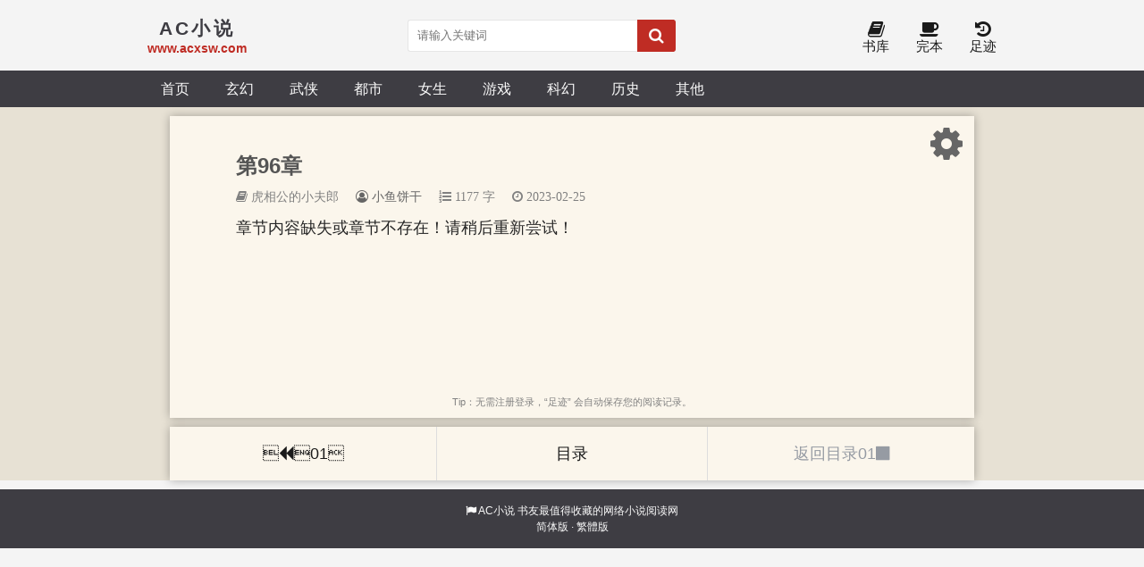

--- FILE ---
content_type: text/html; charset=utf-8
request_url: https://www.acxsw.com/shu/141/141258/43633.html
body_size: 2788
content:

<!DOCTYPE html>
<html lang="zh">
<head>
    <meta http-equiv="Content-Type" content="text/html; charset=UTF-8" />
    <title>虎相公的小夫郎_第96章_AC小说</title>
    <meta name="keywords" content="虎相公的小夫郎,第96章">
    <meta name="description" content="虎相公的小夫郎是作者小鱼饼干所著的女生频道类小说，本章节为第96章。更多《虎相公的小夫郎》章节请到「AC小说」免费全文在线阅读...">
    <meta property="og:url" content="https://www.acxsw.com/shu/141/141258/43633.html" id="ogurl"/>
    <meta name="applicable-device" content="pc,mobile" />
    <meta http-equiv="mobile-agent" content="format=html5; url=https://www.acxsw.com/shu/141/141258/43633.html" />
    <meta http-equiv="mobile-agent" content="format=xhtml; url=https://www.acxsw.com/shu/141/141258/43633.html" /> 
	<meta property="og:type" content="novel">
    <meta property="og:title" content="虎相公的小夫郎">
    <meta property="og:description" content="《虎相公的小夫郎》第96章：">
    <meta property="og:novel:category" content="女生频道">
    <meta property="og:novel:author" content="小鱼饼干">
    <meta property="og:novel:book_name" content="虎相公的小夫郎">
    <meta property="og:novel:index_url" content="/shtml141258.html">
    <meta property="og:novel:info_url" content="/shtml141258.html">
    <meta property="og:novel:status" content="全本">
    <meta property="og:novel:chapter_name" content="第96章">
    <meta property="og:novel:chapter_url" content="/shu/141/141258/43633.html">
<!-- header -->
<meta http-equiv="Cache-Control" content="no-siteapp">
<meta http-equiv="Cache-Control" content="no-transform">
<meta name="viewport" content="width=device-width, initial-scale=1.0, shrink-to-fit=no, user-scalable=no">
<meta http-equiv="X-UA-Compatible" content="ie=edge,chrome=1">
<meta name="renderer" content="webkit">
<base target="_self">
<link rel="shortcut icon" type="image/x-icon" href="/static/shipsay/favicon.ico" media="screen">
<link rel="stylesheet" href="/static/shipsay/font-awesome.min.css">
<link rel="stylesheet" href="/static/shipsay/style.css">
<script src="/static/shipsay/jquery.min.js"></script>
<script src="/static/shipsay/jquery.cookie.min.js"></script>
<script src="/static/shipsay/jquery.lazyload.min.js"></script>
<script src="/static/shipsay/common.js"></script>
<script src="/static/shipsay/style.js"></script>
<meta name="apple-mobile-web-app-title" content="AC小说">
</head>

<body>
    <header>
        <div class="container head">
            <a id="logo" href="/"><span>AC小说</span>
                <p>www.acxsw.com</p>
            </a>
            <script>search();</script>
            <div class="header_right">
                <a id="home" href="/"><i class="fa fa-home fa-lg"></i><br>首页</a>

                <a href="/sort/"><i class="fa fa-book fa-lg"></i><br>书库</a>
                <a href="/quanben/sort/"><i class="fa fa-coffee fa-lg"></i><br>完本</a>
                <a href="/history.html" rel="nofollow"><i class="fa fa-history fa-lg"></i><br>足迹</a>
            </div>
        </div>
    </header>
    <div class="navigation">
        <nav class="container">
            <a href="/">首页</a>
                            <a href="/sort/1/1.html">玄幻</a>
                            <a href="/sort/2/1.html">武侠</a>
                            <a href="/sort/3/1.html">都市</a>
                            <a href="/sort/4/1.html">女生</a>
                            <a href="/sort/5/1.html">游戏</a>
                            <a href="/sort/6/1.html">科幻</a>
                            <a href="/sort/7/1.html">历史</a>
                            <a href="/sort/8/1.html">其他</a>
                            
             <div id="user_panel">
            </div> 
        </nav>
    </div>


    <div class="read_bg"><main class="container">
    <section class="section_style">
        <div class="text">
            <div class="text_set">
                <i class="fr cog fa fa-cog fa-3x" onclick="javascript:cog();"></i>
                <div id="text_control">
                    <div class="fontsize">
                        <button onclick="javascript:changeSize('min');" title="缩小字号">A-</button> 
                        <button onclick="javascript:changeSize('normal');" title="标准字号"> A</button> 
                        <button onclick="javascript:changeSize('plus');" title="放大字号">A+</button>
                    </div>
                    <div>
                        <a href="javascript:alert('敬请期待')" title="加入书签"><i class="fa fa-bookmark"></i></a>
                        <a href="javascript:isnight();" title="白天夜间模式"><i class="fa fa-moon-o fa-flip-horizontal"></i></a>
                        <a href="javascript:;" title="极简模式"><i id="ismini" class="fa fa-minus-square" onclick="ismini();" ></i></a>
                    </div>
                </div>
            </div>
        </div>
        <div class="text_title">
            <p class="style_h1">第96章</p>
            <div class="text_info">
                <span><a href="/shtml141258.html"><i class="fa fa-book"> 虎相公的小夫郎</i></a></span>
                <span><a href="/author/%E5%B0%8F%E9%B1%BC%E9%A5%BC%E5%B9%B2/"><i class="fa fa-user-circle-o"> 小鱼饼干</i></a></span>
                <span><i class="fa fa-list-ol"> 1177 字</i></span>
                <span><i class="fa fa-clock-o"> 2023-02-25</i></span>
            </div>
        </div>
        <article id="article" class="content">章节内容缺失或章节不存在！请稍后重新尝试！</article>
                <div class="s_gray tc"><script>tips('虎相公的小夫郎');</script></div>
        
        <div style="text-align:center;">
        <script type='text/javascript' src='https://jia.ace113.com/acxsw/wenzi3.php'></script>
        </div>
        
    </section>
    <div class="read_nav">

                    <a id="prev_url" href="/shu/141/141258/43632.html"><i class="fa fa-backward"></i>01</a>        
        <a id="info_url" href="/shtml141258.html">目录</a> 

                    <a id="next_url" href="/shtml141258.html" class="w_gray">返回目录01<i class="fa fa-stop"></i></a>        
    </div>
    
    <script type='text/javascript' src='https://jia.ace113.com/acxsw/leigu2.php'></script>
    
</main></div>

<script>
    lastread.set('/shtml141258.html','/shu/141/141258/43633.html','虎相公的小夫郎','第96章','小鱼饼干','http://www.acxsw.com/static/shipsay/nocover.jpg');
    document.onkeydown = () => {
        if (event.keyCode == 37) window.location = document.querySelector('#prev_url').attributes.href.value;
        if (event.keyCode == 39) window.location = document.querySelector('#next_url').attributes.href.value;
        if (event.keyCode == 13) window.location = document.querySelector('#info_url').attributes.href.value;
    }

    function report() {
        if($.cookie('report')){
            alert('请不要过于频繁,30秒可操作一次');
            return false;
        } else {
            let date = new Date();
            date.setTime(date.getTime() + (parseInt(30) * 1000)); //n秒一次.
            $.cookie('report', true, {expires: date, path: '/'})
            $.ajax({
                type:"post"
                ,url:"/api/report.php?do=report"
                ,data:{
                    articleid : '141258'
                    ,chapterid : '43633'
                    ,articlename : '虎相公的小夫郎'
                    ,chaptername : '第96章'
                    ,repurl : window.location.href
                }, 
                success:function(state){
                    state == '200' ? alert('成功！\n我们会尽快处理！\n感谢您对本站的支持') : alert('失败！\n请联系网站管理员');
                }
            });
        }
    }
</script>

<!-- footer -->
<div id="footer">
    <footer class="container">
        <p><i class="fa fa-flag"></i>&nbsp;<a href="/">AC小说</a>&nbsp;书友最值得收藏的网络小说阅读网</p>
        <p><a href="javascript:zh_tran('s');" class="zh_click" id="zh_click_s">简体版</a> · <a href="javascript:zh_tran('t');" class="zh_click" id="zh_click_t">繁體版</a></p>
    </footer>
</div>
<script>setEcho();</script>
<script type='text/javascript' src='https://jia.ace113.com/acxsw/ua.php'></script> 
<script>
(function(){
    var bp = document.createElement('script');
    var curProtocol = window.location.protocol.split(':')[0];
    if (curProtocol === 'https') {
        bp.src = 'https://zz.bdstatic.com/linksubmit/push.js';
    }
    else {
        bp.src = 'http://push.zhanzhang.baidu.com/push.js';
    }
    var s = document.getElementsByTagName("script")[0];
    s.parentNode.insertBefore(bp, s);
})();
</script>

<script>
var _hmt = _hmt || [];
(function() {
  var hm = document.createElement("script");
  hm.src = "https://hm.baidu.com/hm.js?cc226f15eefc03935f655baa6ba8c7c9";
  var s = document.getElementsByTagName("script")[0]; 
  s.parentNode.insertBefore(hm, s);
})();
</script>

<script>
var _hmt = _hmt || [];
(function() {
  var hm = document.createElement("script");
  hm.src = "https://hm.baidu.com/hm.js?175c9654f06ebcf6722613fe222d064b";
  var s = document.getElementsByTagName("script")[0]; 
  s.parentNode.insertBefore(hm, s);
})();
</script></body></html><script src="/static/shipsay/style.js"></script>





--- FILE ---
content_type: application/javascript
request_url: https://www.acxsw.com/static/shipsay/style.js
body_size: 943
content:
/*
    * 阅读页设置按钮 逆水行舟 2019-8-25
*/
$(document).mousedown(function(e){
    var t = $(e.target).prop("tagName");
     if(t != 'I' && t != 'BUTTON' && $('.text_set').css("box-shadow") != ''){
         $('#text_control').fadeOut();
         $('.text_set').css("box-shadow","");
     }
})

function cog(){
    if ($('#text_control').css("display") == 'none'){
        $('.text_set').css("box-shadow","0 0 10px #ddd");
    }else{
        $('.text_set').css("box-shadow","");
    }
    $('#text_control').toggle('normal');

}
/*
    * 日间夜间转换 逆水行舟 2019-7-7
*/
if (readCookies('isnight') == 1){
    $('*').css({'background':'#111','color':'#939393'});
    $('.section_style').css('border-top','1px solid #939393');
    $('.search_input, .read_nav a').css('border','none');
}else{
    $('body').css('background','#e7e1d4');
}
function isnight(){
    if (readCookies('isnight') == 1){
        $('*').css({'background':'','color':''});
        $('.section_style, .read_nav a').css('border','');
        $('.search_input').css('border','1px solid #e6e6e6');
        $('body').css('background','#e7e1d4');
        setCookies('isnight','0');
    }else{
        $('*').css({'background':'#111','color':'#939393'});
        $('.section_style').css('border-top','1px solid #939393');
        $('.search_input, .read_nav a').css('border','none');
        setCookies('isnight','1');
    }
}
/*
    * 精简模式 去掉顶部底部显示 逆水行舟 2019-6-26
*/
let oNav = document.getElementsByClassName('navigation')[0];
let oHead = document.getElementsByTagName('header')[0];
let oFoot = document.getElementById('footer');
let oThis = document.getElementById('ismini');
// oHead.style.backgroundColor = '#e7e1d4';
if (readCookies('ismini') == 1){
            oThis.className = oThis.className.replace('min','pl');
            oNav.style.display='none';
            oHead.style.display='none';
            oFoot.style.display='none';
            $('.read_nav').css('margin-bottom','10px');
}
function ismini() {
  //如果图标为 plus + 号,说明为极简状态
  if (oThis.className.indexOf('pl') > -1){
      oThis.className = oThis.className.replace('pl','min');
      oHead.style.display='block';
      oFoot.style.display='block';
      $('.read_nav').css('margin-bottom','');
      if (document.body.clientWidth > 767){ //不隐藏导航
          oNav.style.display='block';
      }
      setCookies('ismini','0')
  }else{
      oThis.className = oThis.className.replace('min','pl');
      oNav.style.display='none';
      oHead.style.display='none';
      oFoot.style.display='none';
      $('.read_nav').css('margin-bottom','10px');
      setCookies('ismini','1')
  }
}

/*
    * 阅读字体大小缩放 逆水行舟 2019-6-10
*/
let oArticle = document.getElementById('article'); 

function changeSize(str){
    let pre_size = window.getComputedStyle(oArticle).fontSize; //获得字体大小(带px)
    let current_size = parseInt(pre_size); //去掉px 只留数字
    switch (str){
        case 'min' :
            current_size >= 12 ? after_size = current_size - 2 : after_size = current_size; //最小10px
            break;
        case 'plus':
            current_size <= 38 ? after_size = current_size + 2 : after_size = current_size; //最大40px
            break;
        case 'normal':
        default:
           after_size = 18;//标准18px
           break;
    }
    oArticle.style.fontSize = after_size + 'px';//设置大小
    setCookies('fontSize',after_size+'px');//写入cookies
}